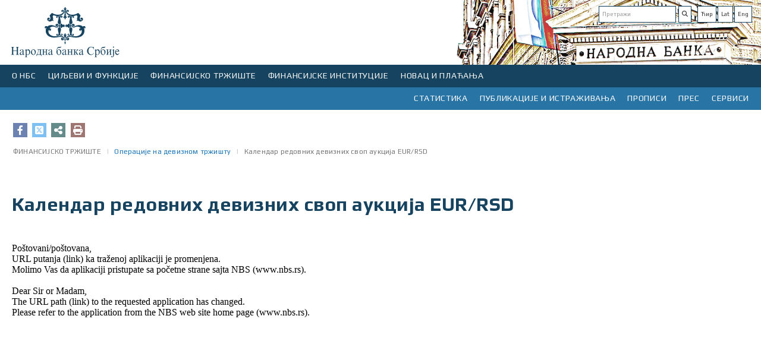

--- FILE ---
content_type: text/html;charset=UTF-8
request_url: https://nbs.rs/sr_RS/finansijsko_trziste/devizne-svop-aukcije/kalendar/index.html
body_size: 76694
content:
<!DOCTYPE html>
<html>
<head>
<META http-equiv="Content-Type" content="text/html; charset=utf-8" />
<META http-equiv="pragma" content="no-cache" />
<META http-equiv="cache-control" content="no-cache" />
<META http-equiv="Expires" content="-1" />
<meta charset="utf-8" />
<meta http-equiv="X-UA-Compatible" content="IE=edge" />
<meta name="viewport" content="width=device-width, initial-scale=1">



<meta name="description" content="" />
   <meta name="keywords"  content="" />
   

<link rel="stylesheet" href="/export/system/modules/rs.nbs.opencms.template/resources/resources2/css2/bootstrap.css" type="text/css"></link><!-- Naslov u zavisnosti od lokala -->
<title>НБС | Календар редовних девизних своп аукција EUR/RSD</title>
<link rel="apple-touch-icon" sizes="180x180" href="/gallery/favicon/apple-touch-icon.png">
<link rel="manifest" href="/gallery/favicon/site.webmanifest">
<link rel="mask-icon" href="/gallery/favicon/safari-pinned-tab.svg" color="#5bbad5">
<meta name="msapplication-TileColor" content="#da532c">
<meta name="theme-color" content="#ffffff">
<link rel="icon" type="image/svg+xml" href="/gallery/favicon.svg">
<link rel="icon" type="image/png" href="/gallery/favicon.png">
<link href="/export/system/modules/rs.nbs.opencms.template/resources/resources2/css2/sitenew.css" rel="stylesheet"/>
<link href="/export/system/modules/rs.nbs.opencms.template/resources/resources2/css2/media.css" rel="stylesheet"/>
   

<link href="/export/system/modules/rs.nbs.opencms.template/resources/resources2/css2/sitenew1.css" rel="stylesheet" />
<script src="/export/system/modules/rs.nbs.opencms.template/resources/resources2/js/newjs.js"></script>

	<script src="https://kit.fontawesome.com/689c311ae2.js" crossorigin="anonymous"></script>
	<link rel="stylesheet" href="https://cdnjs.cloudflare.com/ajax/libs/font-awesome/6.4.2/css/all.min.css" />


<link href="https://fonts.googleapis.com/css?family=Play:400,700" rel="stylesheet">

<meta property='og:type' content="website" />
<meta name="twitter:card" content="summary_large_image"/>
<meta name="twitter:site" content="@nbs" />
<meta property="og:image:width" content="504" />
<meta property="og:image:height" content="264" />

<meta property='og:title' content="Календар редовних девизних своп аукција EUR/RSD"/>

<meta property='twitter:title' content="Календар редовних девизних своп аукција EUR/RSD" />

<!--Image-->

<meta property='og:image' content="https://nbs.rs/export/sites/NBS_site/gallery/slike_1/default_logo.jpg" />
<meta property='twitter:image' content="https://nbs.rs/export/sites/NBS_site/gallery/slike_1/default_logo.jpg"/>
<!--Description-->

<meta property='og:description' content="У жељи да унапреди комуникацију са стручном јавношћу и грађанима Републике Србије, НБС на својим налозима на друштвеним мрежама објављује најважније садржаје и информације које су у вези с функцијама које обавља и њеним пословањем…"/>
<meta property='twitter:description' content="У жељи да унапреди комуникацију са стручном јавношћу и грађанима Републике Србије, НБС на својим налозима на друштвеним мрежама објављује најважније садржаје и информације које су у вези с функцијама које обавља и њеним пословањем…"/>
</head>




<body>




<div class="background_mobile hidden-print">
 
   <div class="container ">
<div class="row head_img"   >





<div class="col-lg-12 col-md-12 col-sm-12 col-xs-12 lang_search ">

<div class=" pull-right hidden-print lang_marg"  >
<div class="list_clear"  >
<ul class="">

<li>
 <div>

<div class="input-group-btn">
	
       <ul>
	
	
	   <!--  <li><a href="#">Ћир</a></li>-->
		
		
		<a href="#"> <button  class="btn btn-default" target="_blank" type="submit"> Ћир</button></a>
    <a href="/sr/finansijsko_trziste/devizne-svop-aukcije/kalendar/index.html"><button  class="btn btn-default" target="_blank" type="submit"> Lat</button></a>
	 <a href="/en/finansijsko_trziste/devizne-svop-aukcije/kalendar/index.html"><button  class="btn btn-default" target="_blank" type="submit"> Eng</button></a>
	 </ul> </div> 
		</div>
		 
<script>

function submit() {
// for IE fix
    $("form['form-btn']").submit();
}
</script>
</li>
<li>
 









<!--<form class="navbar-form" role="search" method="post">-->
  <div class="navbar-form">
    <div class="input-group add on">
      <input class="form-control"  id="pretraga"  type="text" onkeydown = "if (event.keyCode == 13)
                        document.getElementById('btnSearch').click()" placeholder='Претражи' >  
      <div class="input-group-btn">
	 
       <button class="btn btn-default" type="submit" onclick="Pretraga()"><i class="fas fa-search" id="btnSearch"></i> </button>
      </div>
    </div>
	  </div>
  <!--</form>-->


<script>
function Pretraga() {
 
var vredPretraga = encodeURI(document.getElementById('pretraga').value);

if ("sr_RS" =="en") {
  var urlPretraga = '/sr_RS/scripts/search/index.html?q='.concat(vredPretraga);
} else {
		var urlPretraga = '/sr_RS/scripts/pretraga/index.html?q='.concat(vredPretraga);
	}

window.location.replace(urlPretraga);
}
</script>
</li>

     <div style="clear: both;"></div> 
  </ul>
  
</div>
</div>

<div class="pull-left_logo" >
 <div>

 <a id="divToPrint" href="/sr_RS/indeks/" >  
<img   alt="Народна банка Србије" style="display:inline;" width="189px" height="109px" 
src="/export/system/modules/rs.nbs.opencms.template/resources/resources2/img/logo_e.svg">
</a>

</div>
</div>  
      </div>
</div>
</div> 
</div> 
<!--header-->
        


<div class="row hidden-print">
<div class="navbar-header">
            <button type="button" class="navbar-toggle" data-toggle="collapse" data-target=".navbar-collapse">
                <span class="icon-bar"></span>
                <span class="icon-bar"></span>
                <span class="icon-bar"></span>
            </button>      
        </div>
		
		<div class="navbar navbar-default navigation_left">
		<div id="navbar-collapse-grid" class="navbar-collapse collapse">
		 









	




	<ul class="nav navbar-nav">
	
		<li class="dropdown navigation_left_01">
		<a href="#" class="dropdown-toggle" data-toggle="dropdown">О НБС</a>
			
			<ul class="dropdown-menu">
			<li class="main_menu">

			<div class="row row-flex top_padding">
			
			
			
			
			
			
			
			
			
				
			
			
			
			
			
		
			
			<!-- Biranje tipa -->
			
			
			
	
			
			
			
			
						
			

			
			
			
			
			
			<div class="col-lg-3 col-md-3 col-sm-6">
		<div class="flexin">
			<ul>
			
			
			
			
			
		
				<li class="menu_level_link" ><a href="/sr_RS/o_nbs/polozaj/"target="" >Положај, овлашћења и организација Народне банке Србије</a>
				
				</li>
				
		

			
			
			
			
		
				<li class="menu_level_link" ><a href="/sr_RS/o_nbs/rukovodstvo/"target="" >Руководство</a>
				
				</li>
				
		

			
			
			
			
		
				<li class="menu_level_link" ><a href="/sr_RS/o_nbs/savet-guvernera/"target="" >Савет гувернера</a>
				
				</li>
				
		

			
			
			
			
		
				<li class="menu_level_link" ><a href="/sr_RS/o_nbs/organizaciona-sema/"target="" >Организациона шема</a>
				
				</li>
				
		

			
			
			
			
		
				<li class="menu_level_link" ><a href="/sr_RS/o_nbs/poslovanje/"target="" >Пословање</a>
				
				</li>
				
		

			
			
			
			
		
				<li class="menu_level_link" ><a href="/sr_RS/o_nbs/drustvena-odgovornost/"target="" >Друштвена одговорност</a>
				
				</li>
				
		

			
			
			
			
			
			
			
			
			
			</ul>
			</div>
			</div>
			
			
			
			<div class="col-lg-3 col-md-3 col-sm-6">
		<div class="flexin">
			<ul>
			
			
			
			
			
			
			
			
			
			
			
				
				<li class="menu_level_link" ><a href="/sr_RS/o_nbs/istorijat-NBS/" target="">Историјат</a>
				
				</li>
				
		

			
			
			
			
				
				<li class="menu_level_link" ><a href="/sr_RS/o_nbs/arhiv-i-biblioteka/" target="">Архив и библиотека</a>
				
				</li>
				
		

			
			
			
			
				
				<li class="menu_level_link" ><a href="/sr_RS/o_nbs/centar-za-posetioce/" target="">Центар за посетиоце</a>
				
				</li>
				
		

			
			
			
			
				
				<li class="menu_level_link" ><a href="/sr_RS/o_nbs/kontakti-prema-organizacionoj-strukturi/" target="">Контакти према организационој структури</a>
				
				</li>
				
		

			
			
			
			
				
				<li class="menu_level_link" ><a href="/sr_RS/o_nbs/radno-vreme-i-neradni-dani/" target="">Нерадни дани </a>
				
				</li>
				
		

			
			
			
			
				
				<li class="menu_level_link" ><a href="/sr_RS/o_nbs/pitanja" target="">Поставите питањe Народној банци Србије</a>
				
				</li>
				
		

			
			
			
			
			</ul>
			</div>
			</div>
			
			
			
			
			
			
			
			<div class="col-lg-6 col-md-6 col-sm-12">
			<div class="flexin"> 
			 <div class="line_top"></div> 

			<div class="img_menu_text">
			
			<div class="col-lg-12 col-md-12 col-sm-6 img_tex_pad" >
			<img src="https://www.nbs.rs/gallery/pics/meni_foto.svg"   width=""height="" class="img_menu img-responsive" style="max-width: 100%;
    height: auto;" />
 			</div>
			
			 
			
			<div class="col-lg-12 col-md-12 col-sm-6 img_tex_pad"><h4><a href="/sr_RS/drugi-nivo-navigacije/pres/foto-galerija/" target="_blank"> Фото-галерија</a></h4>
			
			<p>
			Палата Народне банке, изграђена у стилу неоренесансног академизма, представља једно од највећих и најлепших остварења у Београду у 19. веку, због чега је сврстана у споменике културе под заштитом државе...
			</p>
			  </div>
			 
			
			</div>
			</div>
			</div>
			
			
			
			
			
			
			
	
			
	</div>
			
	</li>
	</ul>
		
	
		
	</li>
		
	
		<li class="dropdown navigation_left_01">
		<a href="#" class="dropdown-toggle" data-toggle="dropdown">ЦИЉЕВИ И ФУНКЦИЈЕ</a>
			
			<ul class="dropdown-menu">
			<li class="main_menu">

			<div class="row row-flex top_padding">
			
			
			
			
			
			
			
			
			
				
			
			
			
			
			
		
			
			<!-- Biranje tipa -->
			
			
			
			
			
			
			<div class="col-lg-3 col-md-3 col-sm-6">
			
			
			
			
			<div class="flexin">
			<ul>
			
			
			
		
			 
			
			
			
				
				<li class="menu_level_link" ><a href="/sr_RS/ciljevi-i-funkcije/ciljevi/" target="">Циљеви Народне банке Србије</a>
				
				</li>
				
		

			
			
			
			
			
			
				<div class="row top_padding hidden-lg  hidden-md hidden-sm">
				<div class="col-xs-12">
				<li class="dropdown sub"> 
				<a href="/sr_RS/ciljevi-i-funkcije/monetarna-politika/" target="">Монетарна политика</a>

				<a href="#" class="dropdown-toggle" data-toggle="dropdown"></a>
				  <div class="dropdown-menu menu_item"> 
				  <ul class="">
			
			
			
			<li ><a href="/sr_RS/ciljevi-i-funkcije/monetarna-politika/inflacija/" target="">Циљање инфлације</a></li>   
			
			
			<li ><a href="/sr_RS/ciljevi-i-funkcije/monetarna-politika/proces-odlucivanja/" target="">Процес одлучивања о монетарној политици</a></li>   
			
			
			<li ><a href="/sr_RS/ciljevi-i-funkcije/monetarna-politika/sednica-izvrsnog-odbora/" target="">Седнице Извршног одбора и промене референтне каматне стопе</a></li>   
			
			
			<li ><a href="/sr_RS/ciljevi-i-funkcije/monetarna-politika/instumenti-monetarne-politike/" target="">Инструменти монетарне политике</a></li>   
			
			
			<li ><a href="/sr_RS/ciljevi-i-funkcije/monetarna-politika/kamatne-stope/" target="">Каматне стопе</a></li>   
			
			
			<li ><a href="/sr_RS/ciljevi-i-funkcije/monetarna-politika/nacin-delovanja-monetarne-politike/" target="">Начин деловања монетарне политике</a></li>   
			
			
			<li ><a href="/sr_RS/ciljevi-i-funkcije/monetarna-politika/dinarizacija/" target="">Динаризација</a></li>   
			
			</ul>
			</div>
			</li>
			</div>
			</div>
			
			
			
				
				<li class="hidden-xs"> 
				<a href="/sr_RS/ciljevi-i-funkcije/monetarna-politika/" target="" class="">Монетарна политика</a>
				
			<ul class="">
			
			
			
			<li ><a href="/sr_RS/ciljevi-i-funkcije/monetarna-politika/inflacija/" target="">Циљање инфлације</a> </li>   
			
			
			<li ><a href="/sr_RS/ciljevi-i-funkcije/monetarna-politika/proces-odlucivanja/" target="">Процес одлучивања о монетарној политици</a> </li>   
			
			
			<li ><a href="/sr_RS/ciljevi-i-funkcije/monetarna-politika/sednica-izvrsnog-odbora/" target="">Седнице Извршног одбора и промене референтне каматне стопе</a> </li>   
			
			
			<li ><a href="/sr_RS/ciljevi-i-funkcije/monetarna-politika/instumenti-monetarne-politike/" target="">Инструменти монетарне политике</a> </li>   
			
			
			<li ><a href="/sr_RS/ciljevi-i-funkcije/monetarna-politika/kamatne-stope/" target="">Каматне стопе</a> </li>   
			
			
			<li ><a href="/sr_RS/ciljevi-i-funkcije/monetarna-politika/nacin-delovanja-monetarne-politike/" target="">Начин деловања монетарне политике</a> </li>   
			
			
			<li ><a href="/sr_RS/ciljevi-i-funkcije/monetarna-politika/dinarizacija/" target="">Динаризација</a> </li>   
			
			</ul>
			</li>
			
			
				
		

			
			
			
			
			
			
			
			
			
			
			</ul>
			</div>
			</div>
			
			
			
			
			<div class="col-lg-3 col-md-3 col-sm-6">
			
			
			
			
			<div class="flexin">
			<ul>
			
			
			
		
			 
			
			
			
			
				<div class="row top_padding hidden-lg  hidden-md hidden-sm">
				<div class="col-xs-12">
				<li class="dropdown sub"> 
				<a href="/sr_RS/ciljevi-i-funkcije/finansijska-stabilnost/" target="">Финансијска стабилност</a>

				<a href="#" class="dropdown-toggle" data-toggle="dropdown"></a>
				  <div class="dropdown-menu menu_item"> 
				  <ul class="">
			
			
			
			<li ><a href="/sr_RS/ciljevi-i-funkcije/finansijska-stabilnost/finansijska-stabilnost/" target="">Макропруденцијални оквир</a></li>   
			
			
			<li ><a href="/sr_RS/ciljevi-i-funkcije/finansijska-stabilnost/zastitni_slojevi_kapitala/" target="">Заштитни слојеви капитала</a></li>   
			
			
			<li ><a href="/sr_RS/ciljevi-i-funkcije/finansijska-stabilnost/pokazatelji/" target="">Показатељи финансијске стабилности</a></li>   
			
			
			<li ><a href="/sr_RS/ciljevi-i-funkcije/finansijska-stabilnost/restrrukturiranje-banaka/" target="">Реструктурирање банака</a></li>   
			
			</ul>
			</div>
			</li>
			</div>
			</div>
			
			
			
				
				<li class="hidden-xs"> 
				<a href="/sr_RS/ciljevi-i-funkcije/finansijska-stabilnost/" target="" class="">Финансијска стабилност</a>
				
			<ul class="">
			
			
			
			<li ><a href="/sr_RS/ciljevi-i-funkcije/finansijska-stabilnost/finansijska-stabilnost/" target="">Макропруденцијални оквир</a> </li>   
			
			
			<li ><a href="/sr_RS/ciljevi-i-funkcije/finansijska-stabilnost/zastitni_slojevi_kapitala/" target="">Заштитни слојеви капитала</a> </li>   
			
			
			<li ><a href="/sr_RS/ciljevi-i-funkcije/finansijska-stabilnost/pokazatelji/" target="">Показатељи финансијске стабилности</a> </li>   
			
			
			<li ><a href="/sr_RS/ciljevi-i-funkcije/finansijska-stabilnost/restrrukturiranje-banaka/" target="">Реструктурирање банака</a> </li>   
			
			</ul>
			</li>
			
			
				
		

			
			
			
			
			
				
				<li class="menu_level_link" ><a href="/sr_RS/ciljevi-i-funkcije/prinudna-naplata/" target="">Принудна наплата</a>
				
				</li>
				
		

			
			
			
			
			
				
				<li class="menu_level_link" ><a href="/sr_RS/ciljevi-i-funkcije/poslovi-s-gotovinom/" target="">Послови с готовином</a>
				
				</li>
				
		

			
			
			
			
			
				
				<li class="menu_level_link" ><a href="/sr_RS/ciljevi-i-funkcije/medjunarodna-saradnja/" target="">Међународна сарадња</a>
				
				</li>
				
		

			
			
			
			
			
			
			
			
			
			
			</ul>
			</div>
			</div>
			
			
			
			
			<div class="col-lg-3 col-md-3 col-sm-6">
			
			
			
			
			<div class="flexin">
			<ul>
			
			
			
		
			 
			
			
			
			
				<div class="row top_padding hidden-lg  hidden-md hidden-sm">
				<div class="col-xs-12">
				<li class="dropdown sub"> 
				<a href="/sr_RS/ciljevi-i-funkcije/platni-sistem/" target="">Платни систем</a>

				<a href="#" class="dropdown-toggle" data-toggle="dropdown"></a>
				  <div class="dropdown-menu menu_item"> 
				  <ul class="">
			
			
			
			<li ><a href="/sr_RS/ciljevi-i-funkcije/platni-sistem/evidencija" target="">Евиденција платних система</a></li>   
			
			
			<li ><a href="/sr_RS/ciljevi-i-funkcije/platni-sistem/nbs-operator/" target="">Народна банка Србије као оператор платних система</a></li>   
			
			
			<li ><a href="/sr_RS/ciljevi-i-funkcije/platni-sistem/new_htmlredirect" target="">Систем за инстант плаћања – IPS НБС систем</a></li>   
			
			
			<li ><a href="/sr_RS/ciljevi-i-funkcije/platni-sistem/nadgledanje/" target="">Надгледање платних система</a></li>   
			
			
			<li ><a href="/sr_RS/ciljevi-i-funkcije/platni-sistem/statistika/" target="">Статистика платног система</a></li>   
			
			
			<li ><a href="/sr_RS/ciljevi-i-funkcije/platni-sistem/naknade_ps/" target="">Накнаде за услуге платног система</a></li>   
			
			</ul>
			</div>
			</li>
			</div>
			</div>
			
			
			
				
				<li class="hidden-xs"> 
				<a href="/sr_RS/ciljevi-i-funkcije/platni-sistem/" target="" class="">Платни систем</a>
				
			<ul class="">
			
			
			
			<li ><a href="/sr_RS/ciljevi-i-funkcije/platni-sistem/evidencija" target="">Евиденција платних система</a> </li>   
			
			
			<li ><a href="/sr_RS/ciljevi-i-funkcije/platni-sistem/nbs-operator/" target="">Народна банка Србије као оператор платних система</a> </li>   
			
			
			<li ><a href="/sr_RS/ciljevi-i-funkcije/platni-sistem/new_htmlredirect" target="">Систем за инстант плаћања – IPS НБС систем</a> </li>   
			
			
			<li ><a href="/sr_RS/ciljevi-i-funkcije/platni-sistem/nadgledanje/" target="">Надгледање платних система</a> </li>   
			
			
			<li ><a href="/sr_RS/ciljevi-i-funkcije/platni-sistem/statistika/" target="">Статистика платног система</a> </li>   
			
			
			<li ><a href="/sr_RS/ciljevi-i-funkcije/platni-sistem/naknade_ps/" target="">Накнаде за услуге платног система</a> </li>   
			
			</ul>
			</li>
			
			
				
		

			
			
			
			
			
			
			
			
			
			
			</ul>
			</div>
			</div>
			
			
			
			
			<div class="col-lg-3 col-md-3 col-sm-6">
			
			
			
			
			<div class="flexin">
			<ul>
			
			
			
			
			
			
			 
			
			
			
			
			
				<div class="row top_padding hidden-lg  hidden-md hidden-sm">
				<div class="col-xs-12">
				<li class="dropdown sub"> 
				<a href="/sr_RS/ciljevi-i-funkcije/nadzor-nad-finansijskim-institucijama/" target="" >Надзор над финансијским институцијама</a>

				<a href="#" class="dropdown-toggle" data-toggle="dropdown"></a>
				  <div class="dropdown-menu menu_item"> 
				  <ul class="">
			
			
			
			<li ><a href="/sr_RS/ciljevi-i-funkcije/nadzor-nad-finansijskim-institucijama/redirect-kontrola-banaka" target="">Контрола банака</a></li>   
			
			
			<li ><a href="/sr_RS/ciljevi-i-funkcije/nadzor-nad-finansijskim-institucijama/redirect-nadzor-osiguranja" target="">Надзор у области осигурања</a></li>   
			
			
			<li ><a href="/sr_RS/ciljevi-i-funkcije/nadzor-nad-finansijskim-institucijama/redirect-penz-fond" target="">Надзор над друштвима за управљање добровољним пензијским фондовима</a></li>   
			
			
			<li ><a href="/sr_RS/ciljevi-i-funkcije/nadzor-nad-finansijskim-institucijama/redirect-lizing" target="">Надзор у области финансијског лизинга</a></li>   
			
			
			<li ><a href="/sr_RS/ciljevi-i-funkcije/nadzor-nad-finansijskim-institucijama/redirect-piiel" target="">Надзор над пословањем платних институција и институција електронског новца</a></li>   
			
			
			<li ><a href="/sr_RS/ciljevi-i-funkcije/nadzor-nad-finansijskim-institucijama/sprecavanje-pranja-novca/" target="">Спречавање прања новца и финансирања тероризма</a></li>   
			
			
			<li ><a href="/sr_RS/ciljevi-i-funkcije/nadzor-nad-finansijskim-institucijama/supervizija-sis/" target="">Супервизија информационих система финансијских институција</a></li>   
			
			
			<li ><a href="/sr_RS/ciljevi-i-funkcije/nadzor-nad-finansijskim-institucijama/e-dostavljanje-podataka/" target="">Електронско достављање података</a></li>   
			
			
			<li ><a href="/sr_RS/ciljevi-i-funkcije/nadzor-nad-finansijskim-institucijama/digital-imo/" target="">Дигитална имовина</a></li>   
			
			</ul>
			</div>
			</li>
			</div>
			</div>
				<li class="hidden-xs"> 
				<a href="/sr_RS/ciljevi-i-funkcije/nadzor-nad-finansijskim-institucijama/" target="" class="">Надзор над финансијским институцијама</a>
				
				  <ul class="">
			
			
			
			<li ><a href="/sr_RS/ciljevi-i-funkcije/nadzor-nad-finansijskim-institucijama/redirect-kontrola-banaka" target="">Контрола банака</a> </li>   
			
			
			<li ><a href="/sr_RS/ciljevi-i-funkcije/nadzor-nad-finansijskim-institucijama/redirect-nadzor-osiguranja" target="">Надзор у области осигурања</a> </li>   
			
			
			<li ><a href="/sr_RS/ciljevi-i-funkcije/nadzor-nad-finansijskim-institucijama/redirect-penz-fond" target="">Надзор над друштвима за управљање добровољним пензијским фондовима</a> </li>   
			
			
			<li ><a href="/sr_RS/ciljevi-i-funkcije/nadzor-nad-finansijskim-institucijama/redirect-lizing" target="">Надзор у области финансијског лизинга</a> </li>   
			
			
			<li ><a href="/sr_RS/ciljevi-i-funkcije/nadzor-nad-finansijskim-institucijama/redirect-piiel" target="">Надзор над пословањем платних институција и институција електронског новца</a> </li>   
			
			
			<li ><a href="/sr_RS/ciljevi-i-funkcije/nadzor-nad-finansijskim-institucijama/sprecavanje-pranja-novca/" target="">Спречавање прања новца и финансирања тероризма</a> </li>   
			
			
			<li ><a href="/sr_RS/ciljevi-i-funkcije/nadzor-nad-finansijskim-institucijama/supervizija-sis/" target="">Супервизија информационих система финансијских институција</a> </li>   
			
			
			<li ><a href="/sr_RS/ciljevi-i-funkcije/nadzor-nad-finansijskim-institucijama/e-dostavljanje-podataka/" target="">Електронско достављање података</a> </li>   
			
			
			<li ><a href="/sr_RS/ciljevi-i-funkcije/nadzor-nad-finansijskim-institucijama/digital-imo/" target="">Дигитална имовина</a> </li>   
			
			</ul>
			</li>
			
			
				
		

			
			
			
			
			
			
				<li class="menu_level_link" ><a href="/sr_RS/ciljevi-i-funkcije/zastita-korisnika/" target="">Заштита корисника</a>
				
				</li>
				
		

			
			
			
			
			
			
			
			</ul>
			</div>
			</div>
			
			
			
			
			
			
	
			
			
			
			
			
			
			
	
			
	</div>
			
	</li>
	</ul>
		
	
		
	</li>
		
	
		<li class="dropdown navigation_left_01">
		<a href="#" class="dropdown-toggle" data-toggle="dropdown">ФИНАНСИЈСКО ТРЖИШТЕ</a>
			
			<ul class="dropdown-menu">
			<li class="main_menu">

			<div class="row row-flex top_padding">
			
			
			
			
			
			
			
			
			
				
			
			
			
			
			
		
			
			<!-- Biranje tipa -->
			
			
			
			
			
			
			<div class="col-lg-3 col-md-3 col-sm-6">
			
			
			
			
			<div class="flexin">
			<ul>
			
			
			
		
			 
			
			
			
				
				<li class="menu_level_link" ><a href="/sr_RS/finansijsko_trziste/aukcije-hov/" target="">Операције на отвореном тржишту</a>
				
				</li>
				
		

			
			
			
			
			
				
				<li class="menu_level_link" ><a href="/sr_RS/finansijsko_trziste/devizne-svop-aukcije/" target="">Операције на девизном тржишту</a>
				
				</li>
				
		

			
			
			
			
			
				
				<li class="menu_level_link" ><a href="/sr_RS/finansijsko_trziste/medjubankarsko-devizno-trziste/" target="">Међубанкарско девизно тржиште</a>
				
				</li>
				
		

			
			
			
			
			
				
				<li class="menu_level_link" ><a href="/sr_RS/finansijsko_trziste/devizne-rezerve/" target="">Девизне резерве</a>
				
				</li>
				
		

			
			
			
			
			
			
			
			
			
			
			</ul>
			</div>
			</div>
			
			
			
			
			<div class="col-lg-3 col-md-3 col-sm-6">
			
			
			
			
			<div class="flexin">
			<ul>
			
			
			
		
			 
			
			
			
				
				<li class="menu_level_link" ><a href="/sr_RS/finansijsko_trziste/dnevni-pregled-kamatnih-stopa" target="_blank">Дневни преглед каматних стопа</a>
				
				</li>
				
		

			
			
			
			
			
				
				<li class="menu_level_link" ><a href="/sr_RS/finansijsko_trziste/istorijski-pregled-kamatnih-stopa" target="_blank">Историјски преглед каматних стопа на тржишту новца и тржишту државних хартија од вредности</a>
				
				</li>
				
		

			
			
			
			
			
				
				<li class="menu_level_link" ><a href="/sr_RS/finansijsko_trziste/trziste-drzavnih-hartija-od-vrednosti/" target="">Тржиште државних хартија од вредности</a>
				
				</li>
				
		

			
			
			
			
			
			
			
			
			
			
			</ul>
			</div>
			</div>
			
			
			
			
			<div class="col-lg-3 col-md-3 col-sm-6">
			
			
			
			
			<div class="flexin">
			<ul>
			
			
			
		
			 
			
			
			
				
				<li class="menu_level_link" ><a href="/sr_RS/finansijsko_trziste/dnevna-likvidnost" target="_blank">Дневна ликвидност банкарског сектора</a>
				
				</li>
				
		

			
			
			
			
			
				
				<li class="menu_level_link" ><a href="/sr_RS/finansijsko_trziste/ft-beonia" target="_blank">BEONIA</a>
				
				</li>
				
		

			
			
			
			
			
				
				<li class="menu_level_link" ><a href="/sr_RS/finansijsko_trziste/mnt" target="_blank">Међубанкарскo новчано тржиште и репо</a>
				
				</li>
				
		

			
			
			
			
			
			
			
			
			
			
			</ul>
			</div>
			</div>
			
			
			
			
			<div class="col-lg-3 col-md-3 col-sm-6">
			
			
			
			
			<div class="flexin">
			<ul>
			
			
			
			
			
			
			 
			
			
			
			
				<li class="menu_level_link" ><a href="/sr_RS/finansijsko_trziste/stope-zatezna-kamate" target="">Стопе затезне камате у складу са Законом о затезној камати</a>
				
				</li>
				
		

			
			
			
			
			
			
				<li class="menu_level_link" ><a href="/sr_RS/finansijsko_trziste/devizni-hedging/" target="">Девизни хеџинг</a>
				
				</li>
				
		

			
			
			
			
			
			
				<li class="menu_level_link" ><a href="/sr_RS/finansijsko_trziste/informacije-za-investitore-i-analiticare/" target="">Информације за инвеститоре и аналитичаре</a>
				
				</li>
				
		

			
			
			
			
			
			
				<li class="menu_level_link" ><a href="/sr_RS/finansijsko_trziste/pristup-servisima-narodne-banke-srbije-na-bulmbergu-i-rojtersu/" target="">Приступ сервисима Народне банке Србије на Блумбергу и Ројтерсу</a>
				
				</li>
				
		

			
			
			
			
			
			
				<li class="menu_level_link" ><a href="/sr_RS/finansijsko_trziste/minimalni-i-maksimalni-iznosi-po-menjackim-poslovima-banaka/" target="">Минимални и максимални износи по мењачким пословима банака</a>
				
				</li>
				
		

			
			
			
			
			
			
			
			</ul>
			</div>
			</div>
			
			
			
			
			
			
	
			
			
			
			
			
			
			
	
			
	</div>
			
	</li>
	</ul>
		
	
		
	</li>
		
	
		<li class="dropdown navigation_left_01">
		<a href="#" class="dropdown-toggle" data-toggle="dropdown">ФИНАНСИЈСКЕ ИНСТИТУЦИЈЕ</a>
			
			<ul class="dropdown-menu">
			<li class="main_menu">

			<div class="row row-flex top_padding">
			
			
			
			
			
			
			
			
			
				
			
			
			
			
			
		
			
			<!-- Biranje tipa -->
			
			
			
			
			
			
			<div class="col-lg-3 col-md-3 col-sm-6">
			
			
			
			
			<div class="flexin">
			<ul>
			
			
			
		
			 
			
			
			
			
				<div class="row top_padding hidden-lg  hidden-md hidden-sm">
				<div class="col-xs-12">
				<li class="dropdown sub"> 
				<a href="/sr_RS/finansijske-institucije/banke/" target="">Банке</a>

				<a href="#" class="dropdown-toggle" data-toggle="dropdown"></a>
				  <div class="dropdown-menu menu_item"> 
				  <ul class="">
			
			
			
			<li ><a href="/sr_RS/finansijske-institucije/banke/spisak-banaka" target="_blank">Списак банака</a></li>   
			
			
			<li ><a href="/sr_RS/finansijske-institucije/banke/bilans-stanja" target="_blank">Биланс стања/успеха банака</a></li>   
			
			
			<li ><a href="/sr_RS/finansijske-institucije/banke/osnivanje-i-saglasnosti/" target="">Оснивање банке, дозволе за рад и осталe сагласности</a></li>   
			
			
			<li ><a href="/sr_RS/finansijske-institucije/banke/upravljanje-rizicima/" target="">Управљање ризицима</a></li>   
			
			
			<li ><a href="/sr_RS/finansijske-institucije/banke/banke-ino-spisak/" target="">Банке овлашћене за пословање са иностранством</a></li>   
			
			
			<li ><a href="/sr_RS/finansijske-institucije/banke/predstavnistva/" target="">Представништва страних банака</a></li>   
			
			
			<li ><a href="/sr_RS/finansijske-institucije/banke/msfi/" target="">Имплементација МСФИ 9 у банкама</a></li>   
			
			
			<li ><a href="/sr_RS/finansijske-institucije/banke/izvestaji-i-analize/" target="">Извештаји и анализе</a></li>   
			
			</ul>
			</div>
			</li>
			</div>
			</div>
			
			
			
				
				<li class="hidden-xs"> 
				<a href="/sr_RS/finansijske-institucije/banke/" target="" class="">Банке</a>
				
			<ul class="">
			
			
			
			<li ><a href="/sr_RS/finansijske-institucije/banke/spisak-banaka" target="_blank">Списак банака</a> </li>   
			
			
			<li ><a href="/sr_RS/finansijske-institucije/banke/bilans-stanja" target="_blank">Биланс стања/успеха банака</a> </li>   
			
			
			<li ><a href="/sr_RS/finansijske-institucije/banke/osnivanje-i-saglasnosti/" target="">Оснивање банке, дозволе за рад и осталe сагласности</a> </li>   
			
			
			<li ><a href="/sr_RS/finansijske-institucije/banke/upravljanje-rizicima/" target="">Управљање ризицима</a> </li>   
			
			
			<li ><a href="/sr_RS/finansijske-institucije/banke/banke-ino-spisak/" target="">Банке овлашћене за пословање са иностранством</a> </li>   
			
			
			<li ><a href="/sr_RS/finansijske-institucije/banke/predstavnistva/" target="">Представништва страних банака</a> </li>   
			
			
			<li ><a href="/sr_RS/finansijske-institucije/banke/msfi/" target="">Имплементација МСФИ 9 у банкама</a> </li>   
			
			
			<li ><a href="/sr_RS/finansijske-institucije/banke/izvestaji-i-analize/" target="">Извештаји и анализе</a> </li>   
			
			</ul>
			</li>
			
			
				
		

			
			
			
			
			
			
			
			
			
			
			</ul>
			</div>
			</div>
			
			
			
			
			<div class="col-lg-3 col-md-3 col-sm-6">
			
			
			
			
			<div class="flexin">
			<ul>
			
			
			
		
			 
			
			
			
			
				<div class="row top_padding hidden-lg  hidden-md hidden-sm">
				<div class="col-xs-12">
				<li class="dropdown sub"> 
				<a href="/sr_RS/finansijske-institucije/osiguranje/" target="">Осигурање</a>

				<a href="#" class="dropdown-toggle" data-toggle="dropdown"></a>
				  <div class="dropdown-menu menu_item"> 
				  <ul class="">
			
			
			
			<li ><a href="/sr_RS/finansijske-institucije/osiguranje/ucesnici" target="_blank">Учесници на тржишту осигурања</a></li>   
			
			
			<li ><a href="/sr_RS/finansijske-institucije/osiguranje/poslovanje/" target="">Подаци о пословању друштава за осигурање</a></li>   
			
			
			<li ><a href="/sr_RS/finansijske-institucije/osiguranje/izvestaj/" target="">Извештаји о пословима надзора над обављањем делатности осигурања</a></li>   
			
			
			<li ><a href="/sr_RS/finansijske-institucije/osiguranje/solventnost/" target="">Имплементација Солвентности II у Србији</a></li>   
			
			
			<li ><a href="/sr_RS/finansijske-institucije/osiguranje/aktuari/" target="">Информације за актуаре</a></li>   
			
			
			<li ><a href="/sr_RS/finansijske-institucije/osiguranje/posrednici-zastupnici/" target="">Информације за посреднике и заступнике у осигурању</a></li>   
			
			</ul>
			</div>
			</li>
			</div>
			</div>
			
			
			
				
				<li class="hidden-xs"> 
				<a href="/sr_RS/finansijske-institucije/osiguranje/" target="" class="">Осигурање</a>
				
			<ul class="">
			
			
			
			<li ><a href="/sr_RS/finansijske-institucije/osiguranje/ucesnici" target="_blank">Учесници на тржишту осигурања</a> </li>   
			
			
			<li ><a href="/sr_RS/finansijske-institucije/osiguranje/poslovanje/" target="">Подаци о пословању друштава за осигурање</a> </li>   
			
			
			<li ><a href="/sr_RS/finansijske-institucije/osiguranje/izvestaj/" target="">Извештаји о пословима надзора над обављањем делатности осигурања</a> </li>   
			
			
			<li ><a href="/sr_RS/finansijske-institucije/osiguranje/solventnost/" target="">Имплементација Солвентности II у Србији</a> </li>   
			
			
			<li ><a href="/sr_RS/finansijske-institucije/osiguranje/aktuari/" target="">Информације за актуаре</a> </li>   
			
			
			<li ><a href="/sr_RS/finansijske-institucije/osiguranje/posrednici-zastupnici/" target="">Информације за посреднике и заступнике у осигурању</a> </li>   
			
			</ul>
			</li>
			
			
				
		

			
			
			
			
			
			
			
			
			
			
			</ul>
			</div>
			</div>
			
			
			
			
			<div class="col-lg-3 col-md-3 col-sm-6">
			
			
			
			
			<div class="flexin">
			<ul>
			
			
			
		
			 
			
			
			
			
				<div class="row top_padding hidden-lg  hidden-md hidden-sm">
				<div class="col-xs-12">
				<li class="dropdown sub"> 
				<a href="/sr_RS/finansijske-institucije/penzijski-fondovi/" target="">Пензијски фондови</a>

				<a href="#" class="dropdown-toggle" data-toggle="dropdown"></a>
				  <div class="dropdown-menu menu_item"> 
				  <ul class="">
			
			
			
			<li ><a href="/sr_RS/finansijske-institucije/penzijski-fondovi/dpf" target="">Друштва за управљање добровољним пензијским фондовима</a></li>   
			
			
			<li ><a href="/sr_RS/finansijske-institucije/penzijski-fondovi/informacije/" target="">Информације за учеснике у систему</a></li>   
			
			
			<li ><a href="/sr_RS/finansijske-institucije/penzijski-fondovi/fondex-ij" target="">FONDex и вредност инвестиционих јединица</a></li>   
			
			
			<li ><a href="/sr_RS/finansijske-institucije/penzijski-fondovi/o_fondexu/" target="">Шта је FONDex</a></li>   
			
			
			<li ><a href="/sr_RS/finansijske-institucije/penzijski-fondovi/izvestaji/" target="">Извештај о пословању друштава за управљање добровољним пензијским фондовима и добровољних пензијских фондова</a></li>   
			
			</ul>
			</div>
			</li>
			</div>
			</div>
			
			
			
				
				<li class="hidden-xs"> 
				<a href="/sr_RS/finansijske-institucije/penzijski-fondovi/" target="" class="">Пензијски фондови</a>
				
			<ul class="">
			
			
			
			<li ><a href="/sr_RS/finansijske-institucije/penzijski-fondovi/dpf" target="">Друштва за управљање добровољним пензијским фондовима</a> </li>   
			
			
			<li ><a href="/sr_RS/finansijske-institucije/penzijski-fondovi/informacije/" target="">Информације за учеснике у систему</a> </li>   
			
			
			<li ><a href="/sr_RS/finansijske-institucije/penzijski-fondovi/fondex-ij" target="">FONDex и вредност инвестиционих јединица</a> </li>   
			
			
			<li ><a href="/sr_RS/finansijske-institucije/penzijski-fondovi/o_fondexu/" target="">Шта је FONDex</a> </li>   
			
			
			<li ><a href="/sr_RS/finansijske-institucije/penzijski-fondovi/izvestaji/" target="">Извештај о пословању друштава за управљање добровољним пензијским фондовима и добровољних пензијских фондова</a> </li>   
			
			</ul>
			</li>
			
			
				
		

			
			
			
			
			
			
				<div class="row top_padding hidden-lg  hidden-md hidden-sm">
				<div class="col-xs-12">
				<li class="dropdown sub"> 
				<a href="/sr_RS/finansijske-institucije/lizing/" target="">Лизинг</a>

				<a href="#" class="dropdown-toggle" data-toggle="dropdown"></a>
				  <div class="dropdown-menu menu_item"> 
				  <ul class="">
			
			
			
			<li ><a href="/sr_RS/finansijske-institucije/lizing/davaoci-fl" target="">Даваоци финансијског лизинга</a></li>   
			
			
			<li ><a href="/sr_RS/finansijske-institucije/lizing/poslovanje-dfl/" target="">Пословање друштава-давалаца финансијског лизинга</a></li>   
			
			</ul>
			</div>
			</li>
			</div>
			</div>
			
			
			
				
				<li class="hidden-xs"> 
				<a href="/sr_RS/finansijske-institucije/lizing/" target="" class="">Лизинг</a>
				
			<ul class="">
			
			
			
			<li ><a href="/sr_RS/finansijske-institucije/lizing/davaoci-fl" target="">Даваоци финансијског лизинга</a> </li>   
			
			
			<li ><a href="/sr_RS/finansijske-institucije/lizing/poslovanje-dfl/" target="">Пословање друштава-давалаца финансијског лизинга</a> </li>   
			
			</ul>
			</li>
			
			
				
		

			
			
			
			
			
			
			
			
			
			
			</ul>
			</div>
			</div>
			
			
			
			
			<div class="col-lg-3 col-md-3 col-sm-6">
			
			
			
			
			<div class="flexin">
			<ul>
			
			
			
			
			
			
			 
			
			
			
			
			
				<div class="row top_padding hidden-lg  hidden-md hidden-sm">
				<div class="col-xs-12">
				<li class="dropdown sub"> 
				<a href="/sr_RS/finansijske-institucije/pi-ien/" target="" >Платне институције и институције електронског новца</a>

				<a href="#" class="dropdown-toggle" data-toggle="dropdown"></a>
				  <div class="dropdown-menu menu_item"> 
				  <ul class="">
			
			
			
			<li ><a href="/sr_RS/finansijske-institucije/pi-ien/registar-pi" target="_blank">Регистар платних институција</a></li>   
			
			
			<li ><a href="/sr_RS/finansijske-institucije/pi-ien/registar-ien" target="_blank">Регистар институција електронског новца</a></li>   
			
			
			<li ><a href="/sr_RS/finansijske-institucije/pi-ien/registar-jpoo" target="_blank">Регистар заступника јавног поштанског оператора</a></li>   
			
			
			<li ><a href="/sr_RS/finansijske-institucije/pi-ien/lista-ientd" target="_blank">Листа институција електронског новца из трећих држава</a></li>   
			
			</ul>
			</div>
			</li>
			</div>
			</div>
				<li class="hidden-xs"> 
				<a href="/sr_RS/finansijske-institucije/pi-ien/" target="" class="">Платне институције и институције електронског новца</a>
				
				  <ul class="">
			
			
			
			<li ><a href="/sr_RS/finansijske-institucije/pi-ien/registar-pi" target="_blank">Регистар платних институција</a> </li>   
			
			
			<li ><a href="/sr_RS/finansijske-institucije/pi-ien/registar-ien" target="_blank">Регистар институција електронског новца</a> </li>   
			
			
			<li ><a href="/sr_RS/finansijske-institucije/pi-ien/registar-jpoo" target="_blank">Регистар заступника јавног поштанског оператора</a> </li>   
			
			
			<li ><a href="/sr_RS/finansijske-institucije/pi-ien/lista-ientd" target="_blank">Листа институција електронског новца из трећих држава</a> </li>   
			
			</ul>
			</li>
			
			
				
		

			
			
			
			
			
			
			
			</ul>
			</div>
			</div>
			
			
			
			
			
			
	
			
			
			
			
			
			
			
	
			
	</div>
			
	</li>
	</ul>
		
	
		
	</li>
		
	
		<li class="dropdown navigation_left_01">
		<a href="#" class="dropdown-toggle" data-toggle="dropdown">НОВАЦ И ПЛАЋАЊА</a>
			
			<ul class="dropdown-menu">
			<li class="main_menu">

			<div class="row row-flex top_padding">
			
			
			
			
			
			
			
			
			
				
			
			
			
			
			
		
			
			<!-- Biranje tipa -->
			
			
			
			
			
			
			<div class="col-lg-3 col-md-3 col-sm-6">
			
			
			
			
			<div class="flexin">
			<ul>
			
			
			
		
			 
			
			
			
				
				<li class="menu_level_link" ><a href="/sr_RS/novac-i-placanja/novcanice/" target="">Новчанице у оптицају</a>
				
				</li>
				
		

			
			
			
			
			
				
				<li class="menu_level_link" ><a href="/sr_RS/novac-i-placanja/kovanice/" target="">Ковани новац у оптицају</a>
				
				</li>
				
		

			
			
			
			
			
				
				<li class="menu_level_link" ><a href="/sr_RS/novac-i-placanja/zastitni-elementi/" target="">Заштитни елементи новца</a>
				
				</li>
				
		

			
			
			
			
			
				
				<li class="menu_level_link" ><a href="/sr_RS/novac-i-placanja/zamena-novca/" target="">Замена новчаница и кованог новца неподобних за оптицај</a>
				
				</li>
				
		

			
			
			
			
			
			
			
			
			
			
			</ul>
			</div>
			</div>
			
			
			
			
			<div class="col-lg-3 col-md-3 col-sm-6">
			
			
			
			
			<div class="flexin">
			<ul>
			
			
			
		
			 
			
			
			
				
				<li class="menu_level_link" ><a href="/sr_RS/novac-i-placanja/numizmatika/" target="">Нумизматички новац и комерцијална паковања оптицајног кованог новца</a>
				
				</li>
				
		

			
			
			
			
			
				
				<li class="menu_level_link" ><a href="/sr_RS/novac-i-placanja/info_kupci/" target="">Информације за купце и контакти</a>
				
				</li>
				
		

			
			
			
			
			
				
				<li class="menu_level_link" ><a href="/sr_RS/novac-i-placanja/numizmatika_str/" target="">Нумизматика</a>
				
				</li>
				
		

			
			
			
			
			
			
			
			
			
			
			</ul>
			</div>
			</div>
			
			
			
			
			<div class="col-lg-3 col-md-3 col-sm-6">
			
			
			
			
			<div class="flexin">
			<ul>
			
			
			
		
			 
			
			
			
				
				<li class="menu_level_link" ><a href="/sr_RS/novac-i-placanja/platne-usluge/" target="">Платне услуге</a>
				
				</li>
				
		

			
			
			
			
			
				
				<li class="menu_level_link" ><a href="/sr_RS/novac-i-placanja/htmlredirect-02" target="">Платни систем</a>
				
				</li>
				
		

			
			
			
			
			
				
				<li class="menu_level_link" ><a href="/sr_RS/novac-i-placanja/htmlredirect-03" target="">Инстант плаћања</a>
				
				</li>
				
		

			
			
			
			
			
				
				<li class="menu_level_link" ><a href="/sr_RS/novac-i-placanja/qr-validacija-generisanje" target="_blank">IPS QR кôд – генератор и валидатор</a>
				
				</li>
				
		

			
			
			
			
			
				
				<li class="menu_level_link" ><a href="/sr_RS/novac-i-placanja/htmlredirect" target="">DinaCard</a>
				
				</li>
				
		

			
			
			
			
			
				
				<li class="menu_level_link" ><a href="/sr_RS/novac-i-placanja/e-novac-detaljnije/" target="">Електронски новац</a>
				
				</li>
				
		

			
			
			
			
			
			
			
			
			
			
			</ul>
			</div>
			</div>
			
			
			
			
			<div class="col-lg-3 col-md-3 col-sm-6">
			
			
			
			
			<div class="flexin">
			<ul>
			
			
			
			
			
			
			
			<div class="flexin">
			
			<img src="https://www.nbs.rs/gallery/pics/ips_logo.svg" width="" height="" class="img_menu img-rensponsive" style="max-width: 100%;
    height: auto;"/>
			</div>
			 
			
			
			
			
			
			</ul>
			</div>
			</div>
			
			
			
			
			
			
	
			
			
			
			
			
			
			
	
			
	</div>
			
	</li>
	</ul>
		
	
		
	</li>
		
	

</ul></div>
		</div>
		
		<div class="navbar navbar-default navigation_right">
		<div id="navbar-collapse-grid2" class="navbar-collapse collapse">
		














<ul class="nav navbar-nav navbar-right">

	
	
		
	
	<li class="dropdown navigation_right_01">
		<a href="/sr_RS/drugi-nivo-navigacije/statistika/" >СТАТИСТИКА</a>
	
	
		
			
			<ul class="dropdown-menu grid2">
			<li class="main_menu2">

			<div class="row top_padding2">
			
			
			
			
			
			
			
			
			
				
			
			
			
			
		
		
			<!-- Biranje tipa -->
			
			
			
			
			
			
			
			
			
			<div class="col-lg-3 col-md-6 col-sm-6">
			<div class="flexin"> 
			
			
			
			
			
			<ul>
			
			
			
			 
			
			
			
			
				<li class="menu_level_link" ><a href="/sr_RS/drugi-nivo-navigacije/statistika/statistika-n/" target="">Надлежност Народне банке Србије у области статистике</a>
				</li>
				
		
		
			
			
			
			
				<li class="menu_level_link" ><a href="/sr_RS/drugi-nivo-navigacije/statistika/mon_stat/" target="">Монетарна статистика</a>
				</li>
				
		
		
			
			
			
			
				<li class="menu_level_link" ><a href="/sr_RS/drugi-nivo-navigacije/statistika/detaljni_depozit/" target="">Детаљнији приказ депозита</a>
				</li>
				
		
		
			
			
			
			
			
			
			
			</ul>
			</div>
			</div>
			
			
			
			<div class="col-lg-3 col-md-6 col-sm-6">
			<div class="flexin"> 
			
			
			
			
			
			<ul>
			
			
			
			 
			
			
			
			
				<li class="menu_level_link" ><a href="/sr_RS/drugi-nivo-navigacije/statistika/detaljni_potrazivanja/" target="">Детаљнији приказ потраживања</a>
				</li>
				
		
		
			
			
			
			
				<li class="menu_level_link" ><a href="/sr_RS/drugi-nivo-navigacije/statistika/ks_stat/" target="">Каматне стопе и преглед кретања курса динара</a>
				</li>
				
		
		
			
			
			
			
				<li class="menu_level_link" ><a href="/sr_RS/drugi-nivo-navigacije/statistika/kurs-99-01/" target="">Званични и тржишни курсеви у периоду 1990-2001. </a>
				</li>
				
		
		
			
			
			
			
			
			
			
			</ul>
			</div>
			</div>
			
			
			
			<div class="col-lg-3 col-md-6 col-sm-6">
			<div class="flexin"> 
			
			
			
			
			
			<ul>
			
			
			
			 
			
			
			
			
				<li class="menu_level_link" ><a href="/sr_RS/drugi-nivo-navigacije/statistika/platni_bilans/" target="">Платни биланс</a>
				</li>
				
		
		
			
			
			
			
				<li class="menu_level_link" ><a href="/sr_RS/drugi-nivo-navigacije/statistika/mip/" target="">Међународна инвестициона позиција РС</a>
				</li>
				
		
		
			
			
			
			
				<li class="menu_level_link" ><a href="/sr_RS/drugi-nivo-navigacije/statistika/spoljni_dug/" target="">Спољни дуг РС</a>
				</li>
				
		
		
			
			
			
			
			
			
			
			</ul>
			</div>
			</div>
			
			
			
			<div class="col-lg-3 col-md-6 col-sm-6">
			<div class="flexin"> 
			
			
			
			
			
			<ul>
			
			
			
			
			
			 
			
			
			<li class="menu_level_link" ><a href="/sr_RS/drugi-nivo-navigacije/statistika/metod_objasnjenja/" target="">Kалендар објављивања података</a>
			
			<ul class="">
			
			
			</ul>
			</li>
			
			
			<li class="menu_level_link" ><a href="/sr_RS/drugi-nivo-navigacije/statistika/sekt_klasifikacija/" target="">Прописи из области статистике државних финансија и секторска класификација</a>
			
			<ul class="">
			
			
			</ul>
			</li>
			
			
			<li class="menu_level_link" ><a href="/sr_RS/drugi-nivo-navigacije/statistika/e-GDDS/" target="">Проширени општи систем за дисеминацију података (e-GDDS)</a>
			
			<ul class="">
			
			
			</ul>
			</li>
			
			
			<li class="menu_level_link" ><a href="/sr_RS/drugi-nivo-navigacije/statistika/poverljivost_podataka/" target="">Поверљивост података и захтев за подацима</a>
			
			<ul class="">
			
			
			</ul>
			</li>
			
			
			
			
			</ul>
			</div>
			</div>
			
			
			
			
			
			
			
			
			
			
			
			
			
			
			
	
			
	</div>
			
	</li>
	</ul>
		
	
		
	</li>
	
	

	
	
	
	
	
		
	
	<li class="dropdown navigation_right_01">
		<a href="/sr_RS/drugi-nivo-navigacije/publikacije-i-istrazivanja/" >ПУБЛИКАЦИЈЕ И ИСТРАЖИВАЊА</a>
	
	
		
			
			<ul class="dropdown-menu grid2">
			<li class="main_menu2">

			<div class="row top_padding2">
			
			
			
			
			
			
			
			
			
				
			
			
			
			
		
		
			<!-- Biranje tipa -->
			
			
			
			
			
			
			
			
			
			<div class="col-lg-3 col-md-6 col-sm-6">
			<div class="flexin"> 
			
			
			
			
			
			<ul>
			
			
			
			 
			
			
			
			
				<li class="menu_level_link" ><a href="/sr_RS/drugi-nivo-navigacije/publikacije-i-istrazivanja/IOI/" target="">Извештај о инфлацији</a>
				</li>
				
		
		
			
			
			
			
				<li class="menu_level_link" ><a href="/sr_RS/drugi-nivo-navigacije/publikacije-i-istrazivanja/SB/" target="">Статистички билтен</a>
				</li>
				
		
		
			
			
			
			
				<li class="menu_level_link" ><a href="/sr_RS/drugi-nivo-navigacije/publikacije-i-istrazivanja/GIOPRR/" target="">Годишњи извештај о пословању и резултатима рада</a>
				</li>
				
		
		
			
			
			
			
			
			
			
			</ul>
			</div>
			</div>
			
			
			
			<div class="col-lg-3 col-md-6 col-sm-6">
			<div class="flexin"> 
			
			
			
			
			
			<ul>
			
			
			
			 
			
			
			
			
				<li class="menu_level_link" ><a href="/sr_RS/drugi-nivo-navigacije/publikacije-i-istrazivanja/IMP/" target="">Извештај о монетарној политици</a>
				</li>
				
		
		
			
			
			
			
				<li class="menu_level_link" ><a href="/sr_RS/drugi-nivo-navigacije/publikacije-i-istrazivanja/GISFS/" target="">Годишњи извештај о стабилности финансијског система</a>
				</li>
				
		
		
			
			
			
			
				<li class="menu_level_link" ><a href="/sr_RS/drugi-nivo-navigacije/publikacije-i-istrazivanja/anketa-inflaciona-ocekivanja/" target="">Извештај о резултатима анкете о инфлационим очекивањима</a>
				</li>
				
		
		
			
			
			
			
			
			
			
			</ul>
			</div>
			</div>
			
			
			
			<div class="col-lg-3 col-md-6 col-sm-6">
			<div class="flexin"> 
			
			
			
			
			
			<ul>
			
			
			
			 
			
			
			
			
				<li class="menu_level_link" ><a href="/sr_RS/drugi-nivo-navigacije/publikacije-i-istrazivanja/anketa-kreditna-aktivnost/" target="">Извештај о резултатима анкете о кредитној активности банака</a>
				</li>
				
		
		
			
			
			
			
				<li class="menu_level_link" ><a href="/sr_RS/drugi-nivo-navigacije/publikacije-i-istrazivanja/trendovi-kreditna-aktivnost/" target="">Трендови у кредитној активности</a>
				</li>
				
		
		
			
			
			
			
				<li class="menu_level_link" ><a href="/sr_RS/drugi-nivo-navigacije/publikacije-i-istrazivanja/dinarizacija/" target="">Извештај о динаризацији финансијског система Србије</a>
				</li>
				
		
		
			
			
			
			
			
			
			
			</ul>
			</div>
			</div>
			
			
			
			<div class="col-lg-3 col-md-6 col-sm-6">
			<div class="flexin"> 
			
			
			
			
			
			<ul>
			
			
			
			
			
			 
			
			
			<li class="menu_level_link" ><a href="/sr_RS/drugi-nivo-navigacije/publikacije-i-istrazivanja/analiza_idds/" target="">Анализа исплативости динарске и девизне штедње</a>
			
			<ul class="">
			
			
			</ul>
			</li>
			
			
			<li class="menu_level_link" ><a href="/sr_RS/drugi-nivo-navigacije/publikacije-i-istrazivanja/seminari/" target="">Београдски истраживачки семинар</a>
			
			<ul class="">
			
			
			</ul>
			</li>
			
			
			<li class="menu_level_link" ><a href="/sr_RS/drugi-nivo-navigacije/publikacije-i-istrazivanja/strucni-radovi/" target="">Стручни радови</a>
			
			<ul class="">
			
			
			</ul>
			</li>
			
			
			<li class="menu_level_link" ><a href="/sr_RS/drugi-nivo-navigacije/publikacije-i-istrazivanja/zbornik/" target="">Зборник радова</a>
			
			<ul class="">
			
			
			</ul>
			</li>
			
			
			<li class="menu_level_link" ><a href="/sr_RS/drugi-nivo-navigacije/publikacije-i-istrazivanja/seemhn/" target="">Научна мрежа за монетарну историју југоисточне Европе (SEEMHN)</a>
			
			<ul class="">
			
			
			</ul>
			</li>
			
			
			<li class="menu_level_link" ><a href="/sr_RS/drugi-nivo-navigacije/publikacije-i-istrazivanja/konferencije/" target="">Одржане конференције и истраживачки курсеви</a>
			
			<ul class="">
			
			
			</ul>
			</li>
			
			
			<li class="menu_level_link" ><a href="/sr_RS/drugi-nivo-navigacije/publikacije-i-istrazivanja/linkovi/" target="">Корисни линкови</a>
			
			<ul class="">
			
			
			</ul>
			</li>
			
			
			
			
			</ul>
			</div>
			</div>
			
			
			
			
			
			
			
			
			
			
			
			
			
			
			
	
			
	</div>
			
	</li>
	</ul>
		
	
		
	</li>
	
	

	
	
	
	
	
		
	
	<li class="dropdown navigation_right_01">
		<a href="/sr_RS/drugi-nivo-navigacije/propisi/" >ПРОПИСИ</a>
	
	
		
			
			<ul class="dropdown-menu grid2">
			<li class="main_menu2">

			<div class="row top_padding2">
			
			
			
			
			
			
			
			
			
				
			
			
			
			
		
		
			<!-- Biranje tipa -->
			
			
			
			
			
			
			
			
			
			<div class="col-lg-3 col-md-6 col-sm-6">
			<div class="flexin"> 
			
			
			
			
			
			<ul>
			
			
			
			 
			
			
			
			
			
			
			
			</ul>
			</div>
			</div>
			
			
			
			<div class="col-lg-3 col-md-6 col-sm-6">
			<div class="flexin"> 
			
			
			
			
			
			<ul>
			
			
			
			 
			
			
			
			
			
			
			
			</ul>
			</div>
			</div>
			
			
			
			<div class="col-lg-3 col-md-6 col-sm-6">
			<div class="flexin"> 
			
			
			
			
			
			<ul>
			
			
			
			 
			
			
			
			
			
			
			
			</ul>
			</div>
			</div>
			
			
			
			<div class="col-lg-3 col-md-6 col-sm-6">
			<div class="flexin"> 
			
			
			
			
			
			<ul>
			
			
			
			
			
			 
			
			
			
			
			</ul>
			</div>
			</div>
			
			
			
			
			
			
			
			
			
			
			
			
			
			
			
	
			
	</div>
			
	</li>
	</ul>
		
	
		
	</li>
	
	

	
	
	
	
	
		
	
	<li class="dropdown navigation_right_01">
		<a href="/sr_RS/drugi-nivo-navigacije/pres/" >ПРЕС</a>
	
	
		
			
			<ul class="dropdown-menu grid2">
			<li class="main_menu2">

			<div class="row top_padding2">
			
			
			
			
			
			
			
			
			
				
			
			
			
			
		
		
			<!-- Biranje tipa -->
			
			
			
			
			
			
			
			
			
			<div class="col-lg-3 col-md-6 col-sm-6">
			<div class="flexin"> 
			
			
			
			
			
			<ul>
			
			
			
			 
			
			
			
			
			
			
			
			</ul>
			</div>
			</div>
			
			
			
			<div class="col-lg-3 col-md-6 col-sm-6">
			<div class="flexin"> 
			
			
			
			
			
			<ul>
			
			
			
			 
			
			
			
			
			
			
			
			</ul>
			</div>
			</div>
			
			
			
			<div class="col-lg-3 col-md-6 col-sm-6">
			<div class="flexin"> 
			
			
			
			
			
			<ul>
			
			
			
			 
			
			
			
			
			
			
			
			</ul>
			</div>
			</div>
			
			
			
			<div class="col-lg-3 col-md-6 col-sm-6">
			<div class="flexin"> 
			
			
			
			
			
			<ul>
			
			
			
			
			
			 
			
			
			
			
			</ul>
			</div>
			</div>
			
			
			
			
			
			
			
			
			
			
			
			
			
			
			
	
			
	</div>
			
	</li>
	</ul>
		
	
		
	</li>
	
	

	
	
	
	
	
		
		
	<li class="dropdown navigation_right_01">
		<a href="#" class="dropdown-toggle" data-toggle="dropdown">СЕРВИСИ</a>
	
	
		
			
			<ul class="dropdown-menu grid2">
			<li class="main_menu2">

			<div class="row top_padding2">
			
			
			
			
			
			
			
			
			
				
			
			
			
			
		
		
			<!-- Biranje tipa -->
			
			
			
			
			
			
			
			<div class="col-lg-3 col-md-6 col-sm-6">
			<div class="flexin"> 
			
			
			
			
			
			<ul>
			
			
			
			 
			
			
			
			
				<li class="menu_level_link" ><a href="/sr_RS/drugi-nivo-navigacije/servisi/htmlredirect" target="_blank">ЦЕНТАР ЗА МЕЊАЧКЕ ПОСЛОВЕ</a>
				</li>
				
		
		
			
			
			
			
				<li class="menu_level_link" ><a href="/sr_RS/drugi-nivo-navigacije/servisi/centar-rp/" target="">ЦЕНТАР ЗА РАЗМЕНУ ПОДАТАКА</a>
				</li>
				
		
		
			
			
			
			
				<li class="menu_level_link" ><a href="/sr_RS/drugi-nivo-navigacije/servisi/sistem-veb-servisa-NBS/" target="">СИСТЕМ ВЕБ-СЕРВИСА</a>
				</li>
				
		
		
			
			
			
			
			
			
			
			</ul>
			</div>
			</div>
			
			
			
			<div class="col-lg-3 col-md-6 col-sm-6">
			<div class="flexin"> 
			
			
			
			
			
			<ul>
			
			
			
			 
			
			
			
			
				<li class="menu_level_link" ><a href="/sr_RS/drugi-nivo-navigacije/servisi/rir" target="_blank">Јединствени регистар рачуна</a>
				</li>
				
		
		
			
			
			
			
				<li class="menu_level_link" ><a href="/sr_RS/drugi-nivo-navigacije/servisi/duznici-dupn" target="_blank">Претраживање дужника у принудној наплати</a>
				</li>
				
		
		
			
			
			
			
				<li class="menu_level_link" ><a href="/sr_RS/drugi-nivo-navigacije/servisi/reg_men" target="_blank">Претраживање Регистра меница и овлашћења</a>
				</li>
				
		
		
			
			
			
			
				<li class="menu_level_link" ><a href="/sr_RS/drugi-nivo-navigacije/servisi/reg_resenja" target="_blank">Упит у регистар примљених решења</a>
				</li>
				
		
		
			
			
			
			
				<li class="menu_level_link" ><a href="/sr_RS/drugi-nivo-navigacije/servisi/htmlredirect-00001" target="_blank">Потврде и остали подаци на захтев странака</a>
				</li>
				
		
		
			
			
			
			
			
			
			
			</ul>
			</div>
			</div>
			
			
			
			<div class="col-lg-3 col-md-6 col-sm-6">
			<div class="flexin"> 
			
			
			
			
			
			<ul>
			
			
			
			 
			
			
			
			
				<li class="menu_level_link" ><a href="/sr_RS/drugi-nivo-navigacije/servisi/sifarnik-placanja/" target="">Шифре плаћања за домаћи и девизни платни промет</a>
				</li>
				
		
		
			
			
			
			
				<li class="menu_level_link" ><a href="/sr_RS/drugi-nivo-navigacije/servisi/sifarnik" target="_blank">Шифарници земаља и валута</a>
				</li>
				
		
		
			
			
			
			
				<li class="menu_level_link" ><a href="/sr_RS/drugi-nivo-navigacije/servisi/sifarnik-mfo/" target="">Шифарник међународних организација</a>
				</li>
				
		
		
			
			
			
			
			
			
			
			</ul>
			</div>
			</div>
			
			
			
			<div class="col-lg-3 col-md-6 col-sm-6">
			<div class="flexin"> 
			
			
			
			
			
			<ul>
			
			
			
			
			
			 
			
			
			<li class="menu_level_link" ><a href="/sr_RS/drugi-nivo-navigacije/servisi/sifarnik-sektora/" target="">Шифарник институционалних сектора за резиденте и нерезиденте</a>
			
			<ul class="">
			
			
			</ul>
			</li>
			
			
			<li class="menu_level_link" ><a href="/sr_RS/drugi-nivo-navigacije/servisi/cene-efektivnog-snb" target="_blank">Цене ефективног страног новца за банке</a>
			
			<ul class="">
			
			
			</ul>
			</li>
			
			
			<li class="menu_level_link" ><a href="/sr_RS/drugi-nivo-navigacije/servisi/taho" target="_blank">Важећа цена картица за тахограф</a>
			
			<ul class="">
			
			
			</ul>
			</li>
			
			
			
			
			</ul>
			</div>
			</div>
			
			
			
			
			
			
			
			
			
			
			
			
			
			
			
	
			
	</div>
			
	</li>
	</ul>
		
	
		
	</li>
	
	

	
	
	
	

</ul>
</div>
		</div>

</div>
	<!--navigacija-->	
	
	
	<div class="section">
<div class="container">
<div class="row">
<div class="col-lg-12 col-md-12 col-sm-12 hidden-print">
<div class="social_links_top" > 








<script>
function doFacebookPost() {
 
 var fullPath =  window.location;
 var titleFacebook= document.title;

  var urlFacebook = 'https://www.facebook.com/share.php?u='.concat(fullPath,"&title=",titleFacebook);



  window.open(urlFacebook,"_newtab");
 
}

function doTwitterPost() {
 
 var fullPathTwitter =  window.location;
 var titleTwitter= document.querySelector("meta[property='twitter:title']").getAttribute('content');
 
 titleTwitter = titleTwitter + "&url=" + fullPathTwitter + "&via=SrbNarodnabanka";
 var urlTwitter = 'https://twitter.com/intent/tweet?text='.concat(titleTwitter);



 window.open(urlTwitter,"_newtab");
 
}
</script>


<script>

	
function printing(){
		
 try{ 
 
		var oIframe = document.getElementById("frameId");
		
		if(oIframe != null){
		var newWin=window.open('','','width=1500,height=1200,scrollbars=yes');
		
		
		var titleId = $("#titleId").html();
        var oContent = document.getElementById('divToPrint').innerHTML;
		var oFooter = document.getElementById('footerToPrint').innerHTML;
		
		var arr = document.querySelectorAll('[id^="content-container"]');
        var oDoc = (oIframe.contentWindow || oIframe.contentDocument);
        if (oDoc.document) oDoc = oDoc.document;
        var oOldContentHTML=oDoc.body.innerHTML;
  
				
        newWin.document.write("<html>");
        newWin.document.write("<head>");
        newWin.document.write("<title>NBS</title>");
		newWin.document.write("<link rel=\"stylesheet\" type=\"text/css\" href=\"/export/system/modules/rs.nbs.opencms.template/resources/resources2/css2/sitenew.css\"></link>"); 
		newWin.document.write("<link rel=\"stylesheet\" type=\"text/css\" href=\"/export/system/modules/rs.nbs.opencms.template/resources/resources2/css2/sitenew.css\"></link>"); 
		newWin.document.write("<link rel=\"stylesheet\" type=\"text/css\" href=\"https://cdnjs.cloudflare.com/ajax/libs/font-awesome/6.4.2/css/all.min.css\"></link>");
		newWin.document.write("<link rel=\"stylesheet\" type=\"text/css\" href=\"/export/system/modules/rs.nbs.opencms.template/resources/resources2/fontawesome-free-5.15.3-web/css/all.min.css\"></link>"); 
	    newWin.document.write("<link  rel=\"stylesheet\" type=\"text/css\" href=\"/system/shared/static_css/static_css.css\"></link>");
		newWin.document.write("<link rel=\"stylesheet\" type=\"text/css\" href=\"/export/system/modules/rs.nbs.opencms.template/resources/resources2/css2/print.css\"></link>"); 


  	    newWin.document.write("</head>");
	
		newWin.document.write("<body onload='this.focus();this.print();'>");
	    
		newWin.document.write(oContent);
		if (titleId != undefined){
		newWin.document.write("<h1>");
		newWin.document.write(titleId);
		newWin.document.write("</h1>");
		}
	
		newWin.document.write(oOldContentHTML);
		
		for(var i = 0; i < arr.length; i++) {
		var elem = arr[i].innerHTML;
		
		if(elem != '' && elem.indexOf("frameId") == -1){
		newWin.document.write(elem);
		}

		}
  		
		
		newWin.document.write("<div style='text-align:center;'>");
		newWin.document.write(oFooter);
		newWin.document.write("</div>");
		newWin.document.write("</body></html>");	
		
		newWin.document.close(); 
		
	}	
	else{
		window.focus();
		window.print();
		
	
	}
   }
     
    catch(e){
	    window.print();
    }
}

</script>


<div class="share">
  <!-- facebook -->
  <a class="facebook"  title="Facebook" onclick=doFacebookPost();>
 <i class="fab fa-facebook-f"></i>
</a>
  		
	
  <!-- twitter -->
 			 <a class="twitter" title="Twitter" onclick=doTwitterPost();><i class="fa-brands fa-square-x-twitter"></i></a>

    		<a class="mail" title="Share this page" href="#" onclick="javascript:window.location='mailto:?subject='+document.title;+'&body=' + window.location;" target="blank"><i class="fas fa-share-alt"></i></a>
			
			<a class="printer" title="Print this page" href="#" onclick="printing()"><i class="fas fa-print"></i></a>
			
			

			
			</div> 






<ol class="breadcrumb">



	

        
		
		
		
		
		
				
				


					<li class="breadcrumb-item" style="color: #777;">

                   				
					
					 
					
					
					ФИНАНСИЈСКО ТРЖИШТЕ
					
					
					
					 
					
					
					


				   </li>

							  
							  

				   
		 
		 
		 
		 
	   
		
		
		
		
				
				


					<li class="breadcrumb-item" style="color: #777;">

                   				
					
					 
					
					
					<a href="/sr_RS/finansijsko_trziste/devizne-svop-aukcije/">Операције на девизном тржишту</a>
					
					 
					
					
					


				   </li>

							  
							  

				   
		 
		 
		 
		 
	   
		
		
		
		 
		 
				
				
				
							  
							<li class="breadcrumb-item active">Календар редовних девизних своп аукција EUR/RSD</li>


				   

				   
				   
		 
		 
		 
	   
      
	  </ol>
</div>
</div>
<!--social-->	


<div class="col-lg-12 col-md-12 box_heading">
<h1  id="titleId"> Календар редовних девизних своп аукција EUR/RSD</h1>
</div>
<div id="list_sec" class="number_list pj">
	
<div class="hideDiv">
	<div  id="content-container7" class="col-lg-12 col-md-12 basic_box_12 hideContent" ><div id="staticContent" >
			<a id="print_web" title="Print" class="hidden-xs hidden-sm hidden-print" href="#" onclick="printing()"><i class="fas fa-print" ></i> Одштампај</a>
			<iframe id="frameId"  topmargin="0" marginheight="0" marginheight="0" 
			src="/static/nbs_site/gen/cirilica/50/svop3M2W_kalendar.htm" marginwidth="0"  scrolling="auto" 
			 width="100%"  frameborder="0" onload="start()"></iframe>
			
			<script type="text/javascript" language="JavaScript" id="printScr">
			function start(){
			dyniframesize();
			scroll(0,0);
			}
			var iframeids=["frameId"]

			var getFFVersion=navigator.userAgent.substring(navigator.userAgent.indexOf("Firefox")).split("/")[1]
			var FFextraHeight=getFFVersion>=0.1? 16 : 0 //extraa height in px to add to iframe in FireFox 1.0+ browsers
		
					
		
			function startdyncode(){
			dyniframesize()
			}

			function dyniframesize()
			{
				var dyniframe=new Array()
					var extraSize=350;
					var manualAdditionalHeight = '1000';
				
					
					if(manualAdditionalHeight == ''){
					manualAdditionalHeight = 0; 
					}
					
					
					
				for (i=0; i<iframeids.length; i++)
				{
					if (document.getElementById)
					{
						//begin resizing iframe procedure
						dyniframe[dyniframe.length] = document.getElementById(iframeids[i]);
						if (dyniframe[i] && !window.opera)
						{
							dyniframe[i].style.display="block"
								if (dyniframe[i].contentDocument && dyniframe[i].contentDocument.body != null && dyniframe[i].contentDocument.body.offsetHeight) //ns6 syntax
							{
								dyniframe[i].height = dyniframe[i].contentDocument.body.offsetHeight+FFextraHeight + extraSize + 
								Number(manualAdditionalHeight) ;
							
							}
							else if (dyniframe[i].Document && dyniframe[i].Document.body.scrollHeight) //ie5+ syntax
							{
								
								dyniframe[i].height = dyniframe[i].Document.body.scrollHeight + extraSize + Number(manualAdditionalHeight) ; 
								
							}
						}
						else if (window.opera)
						{
						
							dyniframe[i].height = dyniframe[i].document.documentElement.scrollHeight + extraSize + Number(manualAdditionalHeight) ; 
						
						}
					}
				}
			}

			if (window.addEventListener) {
			  window.addEventListener("load", startdyncode, false)
			} else if (window.attachEvent) window.attachEvent("onload", startdyncode)
			
			
			
			
//--> 


</script>



		</div>
	

	</div></div>
<div class="row"> 
<div class="hideDiv">
	<div  id="content-container13" class="col-lg-4 col-md-4 basic_box hideContent" ></div></div>
<div class="hideDiv">
	<div  id="content-container14" class="col-lg-4 col-md-4 basic_box hideContent" ></div></div>
<div class="hideDiv">
	<div  id="content-container15" class="col-lg-4 col-md-4 basic_box hideContent" ></div></div></div>
<div class="row">
<div class="hideDiv">
	<div  id="content-container2" class="col-lg-6 col-md-6 basic_box pres_news_1 hideContent" ></div></div>
<div class="hideDiv">
	<div  id="content-container3" class="col-lg-6 col-md-6 basic_box pres_news_2 hideContent" ></div></div>

</div>
<div class="row">
<div class="col-lg-8 col-md-8 hideDiv">

<div  id="content-container1" class="hideContent basic_box" ></div><div  id="content-container8" class="hideContent basic_box" ></div><div  id="content-container40" class="hideContent basic_box" ></div><div  id="content-container11" class="col-lg-6 col-md-6 col-sm-6 box_double hideContent" ></div><div  id="content-container12" class="col-lg-6 col-md-6 col-sm-6 box_double2 hideContent" ></div></div>
<div class="col-lg-4 col-md-4 hideDiv">

<div  id="content-container41" class="basic_box hideContent " ></div><div  id="content-container4" class="basic_box hideContent " ></div><div  id="content-container5" class="basic_box hideContent " ></div><div  id="content-container6" class="basic_box hideContent " ></div></div>
</div>


<!-- Dodaje se klasa hideDiv za divove koje je potrebno sakriti ukoliko u okviru njega ima prazan container, ili hideContent ukoliko se stave prazni -->

<div class="row">
<div class="hideDiv">
	<div  id="content-container9" class="col-lg-12 col-md-12 basic_box hideContent" ></div></div>

<div class="col-lg-4 col-md-4 hideDiv">


<div  id="content-container33" class="basic_box hideContent " ></div><div  id="content-container34" class="basic_box hideContent " ></div><div  id="content-container35" class="basic_box hideContent " ></div></div>




<div class="col-lg-8 col-md-8 hideDiv">

<div  id="content-container36" class="hideContent basic_box" ></div><div  id="content-container37" class="hideContent basic_box" ></div><div  id="content-container38" class="col-lg-6 col-md-6 col-sm-6 box_double2 hideContent" ></div><div  id="content-container39" class="col-lg-6 col-md-6 col-sm-6 box_double hideContent" ></div></div>
</div>

<div class="row">

<div class="hideDiv">
	<div  id="content-container21" class="col-lg-3 col-md-3 basic_box hideContent" ></div></div>
<div class="hideDiv">
	<div  id="content-container22" class="col-lg-3 col-md-3 basic_box hideContent" ></div></div>
<div class="hideDiv">
	<div  id="content-container23" class="col-lg-3 col-md-3 basic_box hideContent" ></div></div>
<div class="hideDiv">
	<div  id="content-container24" class="col-lg-3 col-md-3 basic_box hideContent" ></div></div>

</div>

<a id="top" title="Back to top" class="hidden-print" href="#"><i class="fas fa-angle-up"></i></a>
</div>
	
<script>

    if( $('div.hideContent:empty')){
	 $('div.hideContent:empty').css("display", "none");
    if ($('div.hideDiv').find($('div.hideContent:empty')).length == $(".hideDiv").find(".hideContent").length){
			
		$('div.hideDiv').css("display", "none");
	 }
}

 </script>
 </div>
</div>
</div>
<!--FOOTER-->
<div class="row footer hidden-print">
<div class="container">
 







 <input type="hidden" id="title"  value="">







<div class="box list_clear" style="position:relative;">
 



<div id="SCREEN_VIEW_CONTAINER" class="col-lg-4 col-md-4 col-sm-6 foot_col">
<ul>
<li><a href="/sr_RS/o_nbs/kontakti-prema-organizacionoj-strukturi/">Контакт</a></li>
<li><a href="/sr_RS/info_centar/index.html">Инфо-центар 0800 111 110</a></li>
<li><a href="/sr_RS/pomoc/index.html">Информације о сајту</a></li>
</ul>
</div>
<div id="SCREEN_VIEW_CONTAINER" class="col-lg-4 col-md-4 col-sm-6 foot_col">
<ul>
<li><a href="/sr_RS/mapa_sajta/index.html">Мапа сајта</a></li>
<li><a href="/sr_RS/copyright/"> Заштита података о личности</a></li>
</ul>
</div>






<div id="SCREEN_VIEW_CONTAINER" class="col-lg-4 col-md-4 col-sm-12 social"><a href="https://www.nbs.rs/sr_RS/o_nbs/indeks/index.html">
<img src="/export/system/modules/rs.nbs.opencms.template/resources/resources2/img/logo_footer.svg" class="logo_footer img-responsive"> 
</a><h4>Пратите нас на друштвеним мрежама</h4>
<ul class="soc">

<li><a href="/external-links/twitter" target="blank"><i class="fa-brands fa-square-x-twitter"></i></a></li>
<li><a href="/external-links/facebook" target="blank"><i class="fab fa-facebook-square"></i></a></li>
<li><a href="/external-links/youtube" target="blank"><i class="fab fa-youtube"></i></a></li>
<li><a href="/external-links/linkedin" target="blank"><i class="fab fa-linkedin"></i></a></li>
</ul>
</div>  
<div class="col-lg-12 col-md-12 col-sm-12 copyright" style="text-align:center;margin:10px 0;" id="footerToPrint" ><a href="/sr_RS/copyright/index.html" style="color:#fff;">Copyright</a>  ©  2001-2026, НБС  &nbsp;
 
  

 </div>      
</div> 
</div>
</div>

   <script>
$('.scrolling-item .heading').on('click', function(e) {
    e.preventDefault();

    // Add the correct active class
    if($(this).closest('.scrolling-item').hasClass('active')) {
        // Remove active classes
        $('.scrolling-item').removeClass('active');
    } else {
        // Remove active classes
        $('.scrolling-item').removeClass('active');

        // Add the active class
        $(this).closest('.scrolling-item').addClass('active');
		
    }

    // Show the content
    var $content = $(this).next();
    $content.slideToggle(800);
    $('.scrolling-item .content').not($content).slideUp('fast');
});
</script> 



</body>





</html>
